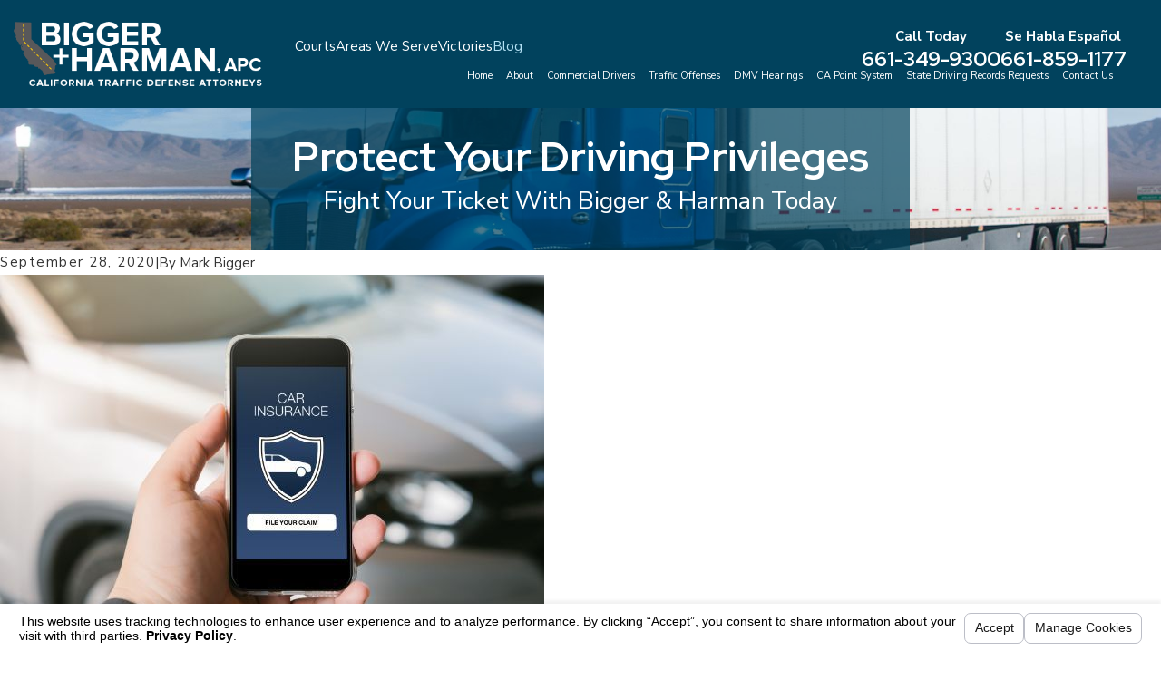

--- FILE ---
content_type: text/html; charset=utf-8
request_url: https://www.bakersfieldtraffictickets.com/sa.svc
body_size: 166
content:
<html><head><title>Request Rejected</title></head><body>The requested URL was rejected. Please consult with your administrator.<br><br>Your support ID is: 13506027690485230320<br><br><a href='javascript:history.back();'>[Go Back]</a></body></html>